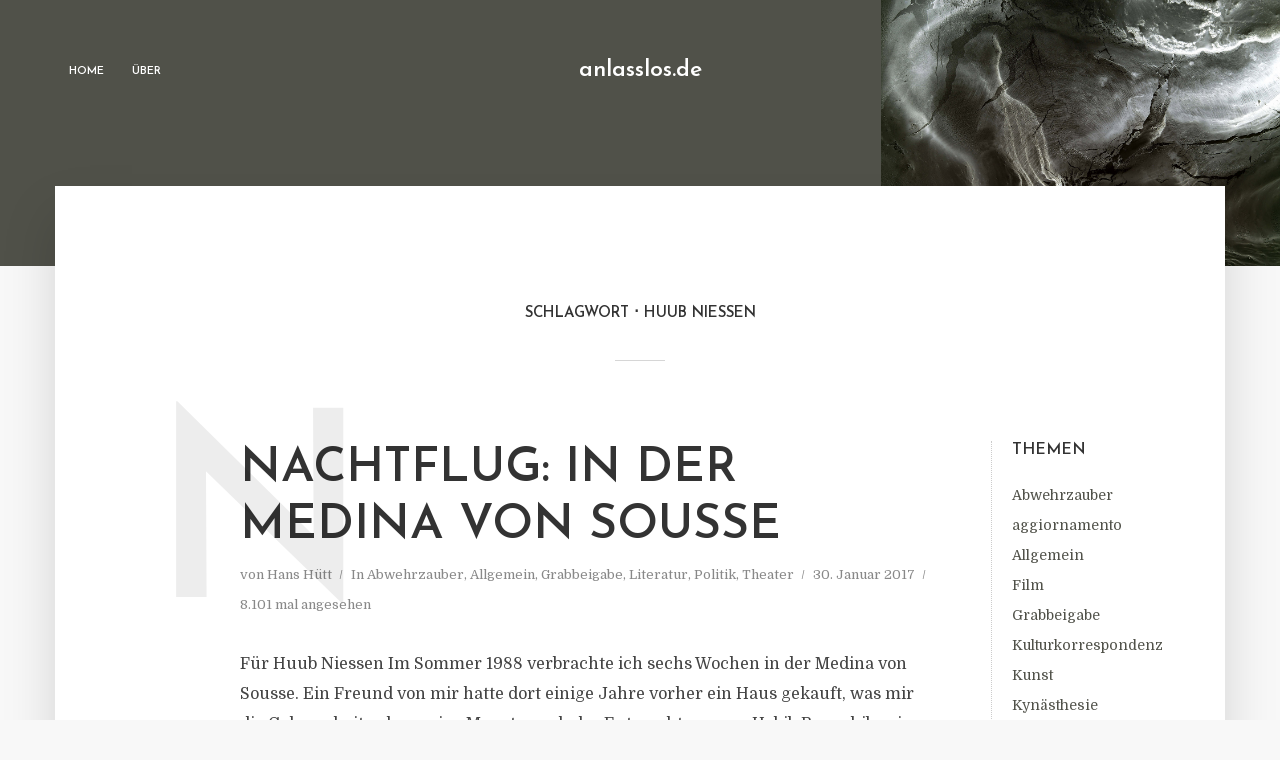

--- FILE ---
content_type: text/html; charset=UTF-8
request_url: https://www.anlasslos.de/tag/huub-niessen/
body_size: 10593
content:
<!DOCTYPE html>
<html lang="de" class="no-js no-svg">
	<head>
		<meta charset="UTF-8">
		<meta name="viewport" content="width=device-width, initial-scale=1">
		<link rel="profile" href="http://gmpg.org/xfn/11">
		<meta name='robots' content='index, follow, max-image-preview:large, max-snippet:-1, max-video-preview:-1' />
	<style>img:is([sizes="auto" i], [sizes^="auto," i]) { contain-intrinsic-size: 3000px 1500px }</style>
	
	<!-- This site is optimized with the Yoast SEO plugin v20.13 - https://yoast.com/wordpress/plugins/seo/ -->
	<title>Huub Niessen Archives - anlasslos.de</title>
	<link rel="canonical" href="https://www.anlasslos.de/tag/huub-niessen/" />
	<meta property="og:locale" content="de_DE" />
	<meta property="og:type" content="article" />
	<meta property="og:title" content="Huub Niessen Archives - anlasslos.de" />
	<meta property="og:url" content="https://www.anlasslos.de/tag/huub-niessen/" />
	<meta property="og:site_name" content="anlasslos.de" />
	<meta property="og:image" content="https://www.anlasslos.de/wp-content/uploads/2023/08/anlasslos.jpg" />
	<meta property="og:image:width" content="1400" />
	<meta property="og:image:height" content="933" />
	<meta property="og:image:type" content="image/jpeg" />
	<script type="application/ld+json" class="yoast-schema-graph">{"@context":"https://schema.org","@graph":[{"@type":"CollectionPage","@id":"https://www.anlasslos.de/tag/huub-niessen/","url":"https://www.anlasslos.de/tag/huub-niessen/","name":"Huub Niessen Archives - anlasslos.de","isPartOf":{"@id":"https://www.anlasslos.de/#website"},"breadcrumb":{"@id":"https://www.anlasslos.de/tag/huub-niessen/#breadcrumb"},"inLanguage":"de"},{"@type":"BreadcrumbList","@id":"https://www.anlasslos.de/tag/huub-niessen/#breadcrumb","itemListElement":[{"@type":"ListItem","position":1,"name":"Home","item":"https://www.anlasslos.de/"},{"@type":"ListItem","position":2,"name":"Huub Niessen"}]},{"@type":"WebSite","@id":"https://www.anlasslos.de/#website","url":"https://www.anlasslos.de/","name":"anlasslos.de","description":"","publisher":{"@id":"https://www.anlasslos.de/#organization"},"potentialAction":[{"@type":"SearchAction","target":{"@type":"EntryPoint","urlTemplate":"https://www.anlasslos.de/?s={search_term_string}"},"query-input":"required name=search_term_string"}],"inLanguage":"de"},{"@type":"Organization","@id":"https://www.anlasslos.de/#organization","name":"anlasslos.de","url":"https://www.anlasslos.de/","logo":{"@type":"ImageObject","inLanguage":"de","@id":"https://www.anlasslos.de/#/schema/logo/image/","url":"https://www.anlasslos.de/wp-content/uploads/2023/08/favicon.jpg","contentUrl":"https://www.anlasslos.de/wp-content/uploads/2023/08/favicon.jpg","width":300,"height":300,"caption":"anlasslos.de"},"image":{"@id":"https://www.anlasslos.de/#/schema/logo/image/"}}]}</script>
	<!-- / Yoast SEO plugin. -->


<link rel='dns-prefetch' href='//www.anlasslos.de' />
<link rel='dns-prefetch' href='//steadyhq.com' />
<link rel='dns-prefetch' href='//fonts.googleapis.com' />
<link rel='stylesheet' id='wp-block-library-css' href='https://www.anlasslos.de/wp-includes/css/dist/block-library/style.min.css?ver=81c3f8ad20e921a72094f95aeb0f1abe' type='text/css' media='all' />
<style id='classic-theme-styles-inline-css' type='text/css'>
/*! This file is auto-generated */
.wp-block-button__link{color:#fff;background-color:#32373c;border-radius:9999px;box-shadow:none;text-decoration:none;padding:calc(.667em + 2px) calc(1.333em + 2px);font-size:1.125em}.wp-block-file__button{background:#32373c;color:#fff;text-decoration:none}
</style>
<style id='global-styles-inline-css' type='text/css'>
:root{--wp--preset--aspect-ratio--square: 1;--wp--preset--aspect-ratio--4-3: 4/3;--wp--preset--aspect-ratio--3-4: 3/4;--wp--preset--aspect-ratio--3-2: 3/2;--wp--preset--aspect-ratio--2-3: 2/3;--wp--preset--aspect-ratio--16-9: 16/9;--wp--preset--aspect-ratio--9-16: 9/16;--wp--preset--color--black: #000000;--wp--preset--color--cyan-bluish-gray: #abb8c3;--wp--preset--color--white: #ffffff;--wp--preset--color--pale-pink: #f78da7;--wp--preset--color--vivid-red: #cf2e2e;--wp--preset--color--luminous-vivid-orange: #ff6900;--wp--preset--color--luminous-vivid-amber: #fcb900;--wp--preset--color--light-green-cyan: #7bdcb5;--wp--preset--color--vivid-green-cyan: #00d084;--wp--preset--color--pale-cyan-blue: #8ed1fc;--wp--preset--color--vivid-cyan-blue: #0693e3;--wp--preset--color--vivid-purple: #9b51e0;--wp--preset--color--typology-acc: #505149;--wp--preset--color--typology-txt: #444444;--wp--preset--color--typology-meta: #888888;--wp--preset--color--typology-bg: #ffffff;--wp--preset--gradient--vivid-cyan-blue-to-vivid-purple: linear-gradient(135deg,rgba(6,147,227,1) 0%,rgb(155,81,224) 100%);--wp--preset--gradient--light-green-cyan-to-vivid-green-cyan: linear-gradient(135deg,rgb(122,220,180) 0%,rgb(0,208,130) 100%);--wp--preset--gradient--luminous-vivid-amber-to-luminous-vivid-orange: linear-gradient(135deg,rgba(252,185,0,1) 0%,rgba(255,105,0,1) 100%);--wp--preset--gradient--luminous-vivid-orange-to-vivid-red: linear-gradient(135deg,rgba(255,105,0,1) 0%,rgb(207,46,46) 100%);--wp--preset--gradient--very-light-gray-to-cyan-bluish-gray: linear-gradient(135deg,rgb(238,238,238) 0%,rgb(169,184,195) 100%);--wp--preset--gradient--cool-to-warm-spectrum: linear-gradient(135deg,rgb(74,234,220) 0%,rgb(151,120,209) 20%,rgb(207,42,186) 40%,rgb(238,44,130) 60%,rgb(251,105,98) 80%,rgb(254,248,76) 100%);--wp--preset--gradient--blush-light-purple: linear-gradient(135deg,rgb(255,206,236) 0%,rgb(152,150,240) 100%);--wp--preset--gradient--blush-bordeaux: linear-gradient(135deg,rgb(254,205,165) 0%,rgb(254,45,45) 50%,rgb(107,0,62) 100%);--wp--preset--gradient--luminous-dusk: linear-gradient(135deg,rgb(255,203,112) 0%,rgb(199,81,192) 50%,rgb(65,88,208) 100%);--wp--preset--gradient--pale-ocean: linear-gradient(135deg,rgb(255,245,203) 0%,rgb(182,227,212) 50%,rgb(51,167,181) 100%);--wp--preset--gradient--electric-grass: linear-gradient(135deg,rgb(202,248,128) 0%,rgb(113,206,126) 100%);--wp--preset--gradient--midnight: linear-gradient(135deg,rgb(2,3,129) 0%,rgb(40,116,252) 100%);--wp--preset--font-size--small: 12.8px;--wp--preset--font-size--medium: 20px;--wp--preset--font-size--large: 22.4px;--wp--preset--font-size--x-large: 42px;--wp--preset--font-size--normal: 16px;--wp--preset--font-size--huge: 28.8px;--wp--preset--spacing--20: 0.44rem;--wp--preset--spacing--30: 0.67rem;--wp--preset--spacing--40: 1rem;--wp--preset--spacing--50: 1.5rem;--wp--preset--spacing--60: 2.25rem;--wp--preset--spacing--70: 3.38rem;--wp--preset--spacing--80: 5.06rem;--wp--preset--shadow--natural: 6px 6px 9px rgba(0, 0, 0, 0.2);--wp--preset--shadow--deep: 12px 12px 50px rgba(0, 0, 0, 0.4);--wp--preset--shadow--sharp: 6px 6px 0px rgba(0, 0, 0, 0.2);--wp--preset--shadow--outlined: 6px 6px 0px -3px rgba(255, 255, 255, 1), 6px 6px rgba(0, 0, 0, 1);--wp--preset--shadow--crisp: 6px 6px 0px rgba(0, 0, 0, 1);}:where(.is-layout-flex){gap: 0.5em;}:where(.is-layout-grid){gap: 0.5em;}body .is-layout-flex{display: flex;}.is-layout-flex{flex-wrap: wrap;align-items: center;}.is-layout-flex > :is(*, div){margin: 0;}body .is-layout-grid{display: grid;}.is-layout-grid > :is(*, div){margin: 0;}:where(.wp-block-columns.is-layout-flex){gap: 2em;}:where(.wp-block-columns.is-layout-grid){gap: 2em;}:where(.wp-block-post-template.is-layout-flex){gap: 1.25em;}:where(.wp-block-post-template.is-layout-grid){gap: 1.25em;}.has-black-color{color: var(--wp--preset--color--black) !important;}.has-cyan-bluish-gray-color{color: var(--wp--preset--color--cyan-bluish-gray) !important;}.has-white-color{color: var(--wp--preset--color--white) !important;}.has-pale-pink-color{color: var(--wp--preset--color--pale-pink) !important;}.has-vivid-red-color{color: var(--wp--preset--color--vivid-red) !important;}.has-luminous-vivid-orange-color{color: var(--wp--preset--color--luminous-vivid-orange) !important;}.has-luminous-vivid-amber-color{color: var(--wp--preset--color--luminous-vivid-amber) !important;}.has-light-green-cyan-color{color: var(--wp--preset--color--light-green-cyan) !important;}.has-vivid-green-cyan-color{color: var(--wp--preset--color--vivid-green-cyan) !important;}.has-pale-cyan-blue-color{color: var(--wp--preset--color--pale-cyan-blue) !important;}.has-vivid-cyan-blue-color{color: var(--wp--preset--color--vivid-cyan-blue) !important;}.has-vivid-purple-color{color: var(--wp--preset--color--vivid-purple) !important;}.has-black-background-color{background-color: var(--wp--preset--color--black) !important;}.has-cyan-bluish-gray-background-color{background-color: var(--wp--preset--color--cyan-bluish-gray) !important;}.has-white-background-color{background-color: var(--wp--preset--color--white) !important;}.has-pale-pink-background-color{background-color: var(--wp--preset--color--pale-pink) !important;}.has-vivid-red-background-color{background-color: var(--wp--preset--color--vivid-red) !important;}.has-luminous-vivid-orange-background-color{background-color: var(--wp--preset--color--luminous-vivid-orange) !important;}.has-luminous-vivid-amber-background-color{background-color: var(--wp--preset--color--luminous-vivid-amber) !important;}.has-light-green-cyan-background-color{background-color: var(--wp--preset--color--light-green-cyan) !important;}.has-vivid-green-cyan-background-color{background-color: var(--wp--preset--color--vivid-green-cyan) !important;}.has-pale-cyan-blue-background-color{background-color: var(--wp--preset--color--pale-cyan-blue) !important;}.has-vivid-cyan-blue-background-color{background-color: var(--wp--preset--color--vivid-cyan-blue) !important;}.has-vivid-purple-background-color{background-color: var(--wp--preset--color--vivid-purple) !important;}.has-black-border-color{border-color: var(--wp--preset--color--black) !important;}.has-cyan-bluish-gray-border-color{border-color: var(--wp--preset--color--cyan-bluish-gray) !important;}.has-white-border-color{border-color: var(--wp--preset--color--white) !important;}.has-pale-pink-border-color{border-color: var(--wp--preset--color--pale-pink) !important;}.has-vivid-red-border-color{border-color: var(--wp--preset--color--vivid-red) !important;}.has-luminous-vivid-orange-border-color{border-color: var(--wp--preset--color--luminous-vivid-orange) !important;}.has-luminous-vivid-amber-border-color{border-color: var(--wp--preset--color--luminous-vivid-amber) !important;}.has-light-green-cyan-border-color{border-color: var(--wp--preset--color--light-green-cyan) !important;}.has-vivid-green-cyan-border-color{border-color: var(--wp--preset--color--vivid-green-cyan) !important;}.has-pale-cyan-blue-border-color{border-color: var(--wp--preset--color--pale-cyan-blue) !important;}.has-vivid-cyan-blue-border-color{border-color: var(--wp--preset--color--vivid-cyan-blue) !important;}.has-vivid-purple-border-color{border-color: var(--wp--preset--color--vivid-purple) !important;}.has-vivid-cyan-blue-to-vivid-purple-gradient-background{background: var(--wp--preset--gradient--vivid-cyan-blue-to-vivid-purple) !important;}.has-light-green-cyan-to-vivid-green-cyan-gradient-background{background: var(--wp--preset--gradient--light-green-cyan-to-vivid-green-cyan) !important;}.has-luminous-vivid-amber-to-luminous-vivid-orange-gradient-background{background: var(--wp--preset--gradient--luminous-vivid-amber-to-luminous-vivid-orange) !important;}.has-luminous-vivid-orange-to-vivid-red-gradient-background{background: var(--wp--preset--gradient--luminous-vivid-orange-to-vivid-red) !important;}.has-very-light-gray-to-cyan-bluish-gray-gradient-background{background: var(--wp--preset--gradient--very-light-gray-to-cyan-bluish-gray) !important;}.has-cool-to-warm-spectrum-gradient-background{background: var(--wp--preset--gradient--cool-to-warm-spectrum) !important;}.has-blush-light-purple-gradient-background{background: var(--wp--preset--gradient--blush-light-purple) !important;}.has-blush-bordeaux-gradient-background{background: var(--wp--preset--gradient--blush-bordeaux) !important;}.has-luminous-dusk-gradient-background{background: var(--wp--preset--gradient--luminous-dusk) !important;}.has-pale-ocean-gradient-background{background: var(--wp--preset--gradient--pale-ocean) !important;}.has-electric-grass-gradient-background{background: var(--wp--preset--gradient--electric-grass) !important;}.has-midnight-gradient-background{background: var(--wp--preset--gradient--midnight) !important;}.has-small-font-size{font-size: var(--wp--preset--font-size--small) !important;}.has-medium-font-size{font-size: var(--wp--preset--font-size--medium) !important;}.has-large-font-size{font-size: var(--wp--preset--font-size--large) !important;}.has-x-large-font-size{font-size: var(--wp--preset--font-size--x-large) !important;}
:where(.wp-block-post-template.is-layout-flex){gap: 1.25em;}:where(.wp-block-post-template.is-layout-grid){gap: 1.25em;}
:where(.wp-block-columns.is-layout-flex){gap: 2em;}:where(.wp-block-columns.is-layout-grid){gap: 2em;}
:root :where(.wp-block-pullquote){font-size: 1.5em;line-height: 1.6;}
</style>
<link rel='stylesheet' id='redux-extendify-styles-css' href='https://www.anlasslos.de/wp-content/plugins/redux-framework/redux-core/assets/css/extendify-utilities.css?ver=4.4.5' type='text/css' media='all' />
<link rel='stylesheet' id='mks_shortcodes_simple_line_icons-css' href='https://www.anlasslos.de/wp-content/plugins/meks-flexible-shortcodes/css/simple-line/simple-line-icons.css?ver=1.3.5' type='text/css' media='screen' />
<link rel='stylesheet' id='mks_shortcodes_css-css' href='https://www.anlasslos.de/wp-content/plugins/meks-flexible-shortcodes/css/style.css?ver=1.3.5' type='text/css' media='screen' />
<link rel='stylesheet' id='typology-fonts-css' href='https://fonts.googleapis.com/css?family=Domine%3A400%7CJosefin+Sans%3A400%2C600&#038;subset=latin&#038;ver=1.7.5' type='text/css' media='all' />
<link rel='stylesheet' id='typology-main-css' href='https://www.anlasslos.de/wp-content/themes/anlasslos/assets/css/min.css?ver=1.7.5' type='text/css' media='all' />
<style id='typology-main-inline-css' type='text/css'>
body,blockquote:before, q:before{font-family: 'Domine';font-weight: 400;}body,.typology-action-button .sub-menu{color:#444444;}body{background:#f8f8f8;font-size: 1.6rem;}.typology-fake-bg{background:#f8f8f8;}.typology-sidebar,.typology-section{background:#ffffff;}h1, h2, h3, h4, h5, h6,.h1, .h2, .h3, .h4, .h5, .h6,.submit,.mks_read_more a,input[type="submit"],input[type="button"],a.mks_button,.cover-letter,.post-letter,.woocommerce nav.woocommerce-pagination ul li span,.woocommerce nav.woocommerce-pagination ul li a,.woocommerce div.product .woocommerce-tabs ul.tabs li,.typology-pagination a,.typology-pagination span,.comment-author .fn,.post-date-month,.typology-button-social,.meks-instagram-follow-link a,.mks_autor_link_wrap a,.entry-pre-title,.typology-button,button,.wp-block-cover .wp-block-cover-image-text, .wp-block-cover .wp-block-cover-text, .wp-block-cover h2, .wp-block-cover-image .wp-block-cover-image-text, .wp-block-cover-image .wp-block-cover-text, .wp-block-cover-image h2,.wp-block-button__link,body div.wpforms-container-full .wpforms-form input[type=submit], body div.wpforms-container-full .wpforms-form button[type=submit], body div.wpforms-container-full .wpforms-form .wpforms-page-button {font-family: 'Josefin Sans';font-weight: 600;}.typology-header .typology-nav{font-family: 'Josefin Sans';font-weight: 600;}.typology-cover .entry-title,.typology-cover h1 { font-size: 6.4rem;}h1, .h1 {font-size: 4.8rem;}h2, .h2 {font-size: 3.5rem;}h3, .h3 {font-size: 2.8rem;}h4, .h4 {font-size: 2.3rem;}h5, .h5,.typology-layout-c.post-image-on .entry-title,blockquote, q {font-size: 1.8rem;}h6, .h6 {font-size: 1.5rem;}.widget{font-size: 1.4rem;}.typology-header .typology-nav a{font-size: 1.1rem;}.typology-layout-b .post-date-hidden,.meta-item{font-size: 1.3rem;}.post-letter {font-size: 26.0rem;}.typology-layout-c .post-letter{height: 26.0rem;}.cover-letter {font-size: 60.0rem;}h1, h2, h3, h4, h5, h6,.h1, .h2, .h3, .h4, .h5, .h6,h1 a,h2 a,h3 a,h4 a,h5 a,h6 a,.post-date-month{color:#333333;}.typology-single-sticky a{color:#444444;}.entry-title a:hover,.typology-single-sticky a:hover{color:#505149;}.bypostauthor .comment-author:before,#cancel-comment-reply-link:after{background:#505149;}a,.widget .textwidget a,.typology-layout-b .post-date-hidden{color: #505149;}.single .typology-section:first-child .section-content, .section-content-page, .section-content.section-content-a{max-width: 800px;}.typology-header{height:140px;}.typology-header-sticky-on .typology-header{background:#505149;}.cover-letter{padding-top: 140px;}.site-title a,.typology-site-description{color: #ffffff;}.typology-header .typology-nav,.typology-header .typology-nav > li > a{color: #ffffff;}.typology-header .typology-nav .sub-menu a{ color:#444444;}.typology-header .typology-nav .sub-menu a:hover{color: #505149;}.typology-action-button .sub-menu ul a:before{background: #505149;}.sub-menu .current-menu-item a{color:#505149;}.dot,.typology-header .typology-nav .sub-menu{background:#ffffff;}.typology-header .typology-main-navigation .sub-menu .current-menu-ancestor > a,.typology-header .typology-main-navigation .sub-menu .current-menu-item > a{color: #505149;}.typology-header-wide .slot-l{left: 50px;}.typology-header-wide .slot-r{right: 35px;}.meta-item,.meta-item span,.meta-item a,.comment-metadata a{color: #888888;}.comment-meta .url,.meta-item a:hover{color:#333333;}.typology-post:after,.section-title:after,.typology-pagination:before{background:rgba(51,51,51,0.2);}.typology-layout-b .post-date-day,.typology-outline-nav li a:hover,.style-timeline .post-date-day{color:#505149;}.typology-layout-b .post-date:after,blockquote:before,q:before{background:#505149;}.typology-sticky-c,.typology-sticky-to-top span,.sticky-author-date{color: #888888;}.typology-outline-nav li a{color: #444444;}.typology-post.typology-layout-b:before, .section-content-b .typology-ad-between-posts:before{background:rgba(68,68,68,0.1);}.submit,.mks_read_more a,input[type="submit"],input[type="button"],a.mks_button,.typology-button,.submit,.typology-button-social,.page-template-template-authors .typology-author .typology-button-social,.widget .mks_autor_link_wrap a,.widget .meks-instagram-follow-link a,.widget .mks_read_more a,button,body div.wpforms-container-full .wpforms-form input[type=submit], body div.wpforms-container-full .wpforms-form button[type=submit], body div.wpforms-container-full .wpforms-form .wpforms-page-button {color:#ffffff;background: #505149;border:1px solid #505149;}body div.wpforms-container-full .wpforms-form input[type=submit]:hover, body div.wpforms-container-full .wpforms-form input[type=submit]:focus, body div.wpforms-container-full .wpforms-form input[type=submit]:active, body div.wpforms-container-full .wpforms-form button[type=submit]:hover, body div.wpforms-container-full .wpforms-form button[type=submit]:focus, body div.wpforms-container-full .wpforms-form button[type=submit]:active, body div.wpforms-container-full .wpforms-form .wpforms-page-button:hover, body div.wpforms-container-full .wpforms-form .wpforms-page-button:active, body div.wpforms-container-full .wpforms-form .wpforms-page-button:focus {color:#ffffff;background: #505149;border:1px solid #505149;}.page-template-template-authors .typology-author .typology-icon-social:hover {border:1px solid #505149;}.button-invert{color:#505149;background:transparent;}.widget .mks_autor_link_wrap a:hover,.widget .meks-instagram-follow-link a:hover,.widget .mks_read_more a:hover{color:#ffffff;}.typology-cover{min-height: 270px;}.typology-cover-empty{height:266px;min-height:266px;}.typology-fake-bg .typology-section:first-child {top: -126px;}.typology-flat .typology-cover-empty{height:140px;}.typology-flat .typology-cover{min-height:140px;}.typology-cover-empty,.typology-cover,.typology-header-sticky{background: #505149;;}.typology-cover-overlay:after{background: rgba(80,81,73,0.5);}.typology-sidebar-header{background:#505149;}.typology-cover,.typology-cover .entry-title,.typology-cover .entry-title a,.typology-cover .meta-item,.typology-cover .meta-item span,.typology-cover .meta-item a,.typology-cover h1,.typology-cover h2,.typology-cover h3{color: #ffffff;}.typology-cover .typology-button{color: #505149;background:#ffffff;border:1px solid #ffffff;}.typology-cover .button-invert{color: #ffffff;background: transparent;}.typology-cover-slider .owl-dots .owl-dot span{background:#ffffff;}.typology-outline-nav li:before,.widget ul li:before{background:#505149;}.widget a{color:#444444;}.widget a:hover,.widget_calendar table tbody td a,.entry-tags a:hover,.wp-block-tag-cloud a:hover{color:#505149;}.widget_calendar table tbody td a:hover,.widget table td,.entry-tags a,.wp-block-tag-cloud a{color:#444444;}.widget table,.widget table td,.widget_calendar table thead th,table,td, th{border-color: rgba(68,68,68,0.3);}.widget ul li,.widget .recentcomments{color:#444444;}.widget .post-date{color:#888888;}#today{background:rgba(68,68,68,0.1);}.typology-pagination .current, .typology-pagination .infinite-scroll a, .typology-pagination .load-more a, .typology-pagination .nav-links .next, .typology-pagination .nav-links .prev, .typology-pagination .next a, .typology-pagination .prev a{color: #ffffff;background:#333333;}.typology-pagination a, .typology-pagination span{color: #333333;border:1px solid #333333;}.typology-footer{background:#f8f8f8;color:#aaaaaa;}.typology-footer h1,.typology-footer h2,.typology-footer h3,.typology-footer h4,.typology-footer h5,.typology-footer h6,.typology-footer .post-date-month{color:#aaaaaa;}.typology-count{background: #505149;}.typology-footer a, .typology-footer .widget .textwidget a{color: #888888;}input[type="text"], input[type="email"],input[type=search], input[type="url"], input[type="tel"], input[type="number"], input[type="date"], input[type="password"], textarea, select{border-color:rgba(68,68,68,0.2);}blockquote:after, blockquote:before, q:after, q:before{-webkit-box-shadow: 0 0 0 10px #ffffff;box-shadow: 0 0 0 10px #ffffff;}pre,.entry-content #mc_embed_signup{background: rgba(68,68,68,0.1);}.wp-block-button__link{background: #505149;color: #ffffff; }.wp-block-image figcaption,.wp-block-audio figcaption{color: #444444;}.wp-block-pullquote:not(.is-style-solid-color) blockquote{border-top:2px solid #444444;border-bottom:2px solid #444444;}.wp-block-pullquote.is-style-solid-color{background: #505149;color: #ffffff; }.wp-block-separator{border-color: rgba(68,68,68,0.3);}body.wp-editor{background:#ffffff;}.has-small-font-size{ font-size: 1.3rem;}.has-large-font-size{ font-size: 1.9rem;}.has-huge-font-size{ font-size: 2.2rem;}@media(min-width: 801px){.has-small-font-size{ font-size: 1.3rem;}.has-normal-font-size{ font-size: 1.6rem;}.has-large-font-size{ font-size: 2.2rem;}.has-huge-font-size{ font-size: 2.9rem;}}.has-typology-acc-background-color{ background-color: #505149;}.has-typology-acc-color{ color: #505149;}.has-typology-txt-background-color{ background-color: #444444;}.has-typology-txt-color{ color: #444444;}.has-typology-meta-background-color{ background-color: #888888;}.has-typology-meta-color{ color: #888888;}.has-typology-bg-background-color{ background-color: #ffffff;}.has-typology-bg-color{ color: #ffffff;}.site-title{text-transform: none;}.typology-site-description{text-transform: none;}.typology-nav{text-transform: uppercase;}h1, h2, h3, h4, h5, h6, .wp-block-cover-text, .wp-block-cover-image-text{text-transform: uppercase;}.section-title{text-transform: uppercase;}.widget-title{text-transform: uppercase;}.meta-item{text-transform: none;}.typology-button{text-transform: uppercase;}.submit,.mks_read_more a,input[type="submit"],input[type="button"],a.mks_button,.typology-button,.widget .mks_autor_link_wrap a,.widget .meks-instagram-follow-link a,.widget .mks_read_more a,button,.typology-button-social,.wp-block-button__link,body div.wpforms-container-full .wpforms-form input[type=submit], body div.wpforms-container-full .wpforms-form button[type=submit], body div.wpforms-container-full .wpforms-form .wpforms-page-button {text-transform: uppercase;}
</style>
<link rel='stylesheet' id='meks_instagram-widget-styles-css' href='https://www.anlasslos.de/wp-content/plugins/meks-easy-instagram-widget/css/widget.css?ver=81c3f8ad20e921a72094f95aeb0f1abe' type='text/css' media='all' />
<link rel='stylesheet' id='meks-flickr-widget-css' href='https://www.anlasslos.de/wp-content/plugins/meks-simple-flickr-widget/css/style.css?ver=1.2' type='text/css' media='all' />
<link rel='stylesheet' id='meks-author-widget-css' href='https://www.anlasslos.de/wp-content/plugins/meks-smart-author-widget/css/style.css?ver=1.1.3' type='text/css' media='all' />
<link rel='stylesheet' id='meks-social-widget-css' href='https://www.anlasslos.de/wp-content/plugins/meks-smart-social-widget/css/style.css?ver=1.6.1' type='text/css' media='all' />
<link rel='stylesheet' id='meks-themeforest-widget-css' href='https://www.anlasslos.de/wp-content/plugins/meks-themeforest-smart-widget/css/style.css?ver=1.4' type='text/css' media='all' />
<link rel='stylesheet' id='meks_ess-main-css' href='https://www.anlasslos.de/wp-content/plugins/meks-easy-social-share/assets/css/main.css?ver=1.2.9' type='text/css' media='all' />
<script type="text/javascript" src="https://www.anlasslos.de/wp-includes/js/jquery/jquery.min.js?ver=3.7.1" id="jquery-core-js"></script>
<script type="text/javascript" src="https://www.anlasslos.de/wp-includes/js/jquery/jquery-migrate.min.js?ver=3.4.1" id="jquery-migrate-js"></script>
<script type="text/javascript" src="https://steadyhq.com/widget_loader/2c5a5cbc-ede7-45ae-9343-02c8d6279216?ver=1.3.2" id="steady-wp-js"></script>
<meta name="generator" content="Redux 4.4.5" /><link rel="apple-touch-icon" sizes="180x180" href="/wp-content/uploads/fbrfg/apple-touch-icon.png">
<link rel="icon" type="image/png" sizes="32x32" href="/wp-content/uploads/fbrfg/favicon-32x32.png">
<link rel="icon" type="image/png" sizes="16x16" href="/wp-content/uploads/fbrfg/favicon-16x16.png">
<link rel="manifest" href="/wp-content/uploads/fbrfg/site.webmanifest">
<link rel="shortcut icon" href="/wp-content/uploads/fbrfg/favicon.ico">
<meta name="msapplication-TileColor" content="#da532c">
<meta name="msapplication-config" content="/wp-content/uploads/fbrfg/browserconfig.xml">
<meta name="theme-color" content="#ffffff">		<style type="text/css" id="wp-custom-css">
			#menu-footer-navi {text-align:center !important; 
	list-style-type: none !important;
margin:0px !important;padding:0px !important;}

#menu-footer-navi .typology-outline-nav  li::before,
#menu-footer-navi .typology-outline-nav ul#menu-footer-navi li::before, .widget ul#menu-footer-navi  li::before {background:none !important;}

#menu-footer-navi li {text-align:center !important;display:inline-block !important;margin:0px !important;padding:5px 10px !important;}

.typology-footer .container > .typology-footer-sidebar {
  margin-bottom: 0px !important;
}

.typology-footer .widget {margin-bottom:10px !important;}

.typology-footer .textwidget {text-align:center !important;}




.typology-cover-empty, .typology-cover{
    background-image: url(https://www.anlasslos.de/wp-content/uploads/2023/08/anlasslos.jpg);
    background-size: contain;
    background-position: right;
    background-repeat: no-repeat;
}

.typology-fake-bg .typology-section:first-child {
    top: -80px;
}
 .section-head:first-child {
    margin-top: -8rem;
}

.mysidebar {
	overflow:hidden;
    width: 20%;
    float: right;
margin: 0px 0px 0 50px;
	padding: 0px 20px 0 20px;
	border-left:1px dotted #ccc;
}

@media (max-width: 960px) {
        .mysidebar {
          display: none;
        }
      }

.mysidebar h3 {font-size:16px !important; }

.mysidebar .widget-content {margin-bottom:50px !important;}


.mysidebar ul {list-style:none;padding:0px;margin:0px;}
.mysidebar ul li a {font-size:14px;line-height:normal;text-decoration:none;}
.mysidebar ul li {padding:0px !important;margin:0px !important;}

.typology-sticky-l, .typology-sticky-r, .widget {
	max-width: 380px !important;}		</style>
			</head>

	<body class="archive tag tag-huub-niessen tag-297 wp-embed-responsive typology-v_1_7_5">

		
			<header id="typology-header" class="typology-header">
				<div class="container">
					<div class="slot-l">
				<ul id="menu-main" class="typology-nav typology-main-navigation"><li id="menu-item-171" class="menu-item menu-item-type-custom menu-item-object-custom menu-item-home menu-item-171"><a href="https://www.anlasslos.de/">Home</a></li>
<li id="menu-item-177" class="menu-item menu-item-type-post_type menu-item-object-page menu-item-177"><a href="https://www.anlasslos.de/ueber-diesen-blog/">Über</a></li>
</ul>	</div>

<div class="slot-c">
	<div class="typology-site-branding">
	
	<span class="site-title h4"><a href="https://www.anlasslos.de/" rel="home">anlasslos.de</a></span>	
</div>
</div>

<div class="slot-r">
    <ul class="typology-nav typology-actions-list">
    <li class="typology-action-button typology-action-sidebar typology-mobile-visible">
		<span>
			<i class="fa fa-bars"></i>
		</span>
</li>
</ul></div>				</div>
			</header>

		<div id="typology-cover" class="typology-cover typology-cover-empty">
		        <a href="javascript:void(0)" class="typology-scroll-down-arrow"><i class="fa fa-angle-down"></i></a>
	</div>

<div class="typology-fake-bg">
	<div class="typology-section">
		    
								<div class="section-head"><h1 class="section-title h6"><span class="typology-archive-title">Schlagwort</span>Huub Niessen</h1></div>		
		<div class="mysidebar">
<div class="widget-content"><h3 class="widget-title">Themen</h3>
			<ul>
					<li class="cat-item cat-item-132"><a href="https://www.anlasslos.de/category/abwehrzauber/">Abwehrzauber</a>
</li>
	<li class="cat-item cat-item-70"><a href="https://www.anlasslos.de/category/aggiornamento/">aggiornamento</a>
</li>
	<li class="cat-item cat-item-1"><a href="https://www.anlasslos.de/category/allgemein/">Allgemein</a>
</li>
	<li class="cat-item cat-item-331"><a href="https://www.anlasslos.de/category/film/">Film</a>
</li>
	<li class="cat-item cat-item-65"><a href="https://www.anlasslos.de/category/grabbeigabe/">Grabbeigabe</a>
</li>
	<li class="cat-item cat-item-583"><a href="https://www.anlasslos.de/category/kulturkorrespondenz/">Kulturkorrespondenz</a>
</li>
	<li class="cat-item cat-item-22"><a href="https://www.anlasslos.de/category/kunst/">Kunst</a>
</li>
	<li class="cat-item cat-item-182"><a href="https://www.anlasslos.de/category/kynaesthesie/">Kynästhesie</a>
</li>
	<li class="cat-item cat-item-27"><a href="https://www.anlasslos.de/category/literatur/">Literatur</a>
</li>
	<li class="cat-item cat-item-126"><a href="https://www.anlasslos.de/category/medien/">Medien</a>
</li>
	<li class="cat-item cat-item-25"><a href="https://www.anlasslos.de/category/musik/">Musik</a>
</li>
	<li class="cat-item cat-item-71"><a href="https://www.anlasslos.de/category/politik/">Politik</a>
</li>
	<li class="cat-item cat-item-384"><a href="https://www.anlasslos.de/category/rhetorik/">Rhetorik</a>
</li>
	<li class="cat-item cat-item-64"><a href="https://www.anlasslos.de/category/spaehkritik/">Spähkritik</a>
</li>
	<li class="cat-item cat-item-422"><a href="https://www.anlasslos.de/category/steady-beitraege/">Steady Beiträge</a>
</li>
	<li class="cat-item cat-item-47"><a href="https://www.anlasslos.de/category/theater/">Theater</a>
</li>
	<li class="cat-item cat-item-423"><a href="https://www.anlasslos.de/category/wort-der-woche/">Wort der Woche</a>
</li>
	<li class="cat-item cat-item-353"><a href="https://www.anlasslos.de/category/woerterbuecher/">Wörterbücher</a>
</li>
			</ul>

			</div><div class="widget-content"><h3 class="widget-title">Archiv</h3>		<label class="screen-reader-text" for="archives-dropdown-4">Archiv</label>
		<select id="archives-dropdown-4" name="archive-dropdown">
			
			<option value="">Monat auswählen</option>
				<option value='https://www.anlasslos.de/2025/12/'> Dezember 2025 &nbsp;(3)</option>
	<option value='https://www.anlasslos.de/2025/11/'> November 2025 &nbsp;(1)</option>
	<option value='https://www.anlasslos.de/2025/08/'> August 2025 &nbsp;(2)</option>
	<option value='https://www.anlasslos.de/2025/07/'> Juli 2025 &nbsp;(1)</option>
	<option value='https://www.anlasslos.de/2025/04/'> April 2025 &nbsp;(1)</option>
	<option value='https://www.anlasslos.de/2025/03/'> März 2025 &nbsp;(1)</option>
	<option value='https://www.anlasslos.de/2025/02/'> Februar 2025 &nbsp;(2)</option>
	<option value='https://www.anlasslos.de/2025/01/'> Januar 2025 &nbsp;(2)</option>
	<option value='https://www.anlasslos.de/2024/12/'> Dezember 2024 &nbsp;(2)</option>
	<option value='https://www.anlasslos.de/2024/07/'> Juli 2024 &nbsp;(1)</option>
	<option value='https://www.anlasslos.de/2024/02/'> Februar 2024 &nbsp;(1)</option>
	<option value='https://www.anlasslos.de/2024/01/'> Januar 2024 &nbsp;(1)</option>
	<option value='https://www.anlasslos.de/2023/08/'> August 2023 &nbsp;(3)</option>
	<option value='https://www.anlasslos.de/2023/07/'> Juli 2023 &nbsp;(1)</option>
	<option value='https://www.anlasslos.de/2022/11/'> November 2022 &nbsp;(1)</option>
	<option value='https://www.anlasslos.de/2022/09/'> September 2022 &nbsp;(1)</option>
	<option value='https://www.anlasslos.de/2022/08/'> August 2022 &nbsp;(1)</option>
	<option value='https://www.anlasslos.de/2022/01/'> Januar 2022 &nbsp;(2)</option>
	<option value='https://www.anlasslos.de/2021/12/'> Dezember 2021 &nbsp;(1)</option>
	<option value='https://www.anlasslos.de/2021/07/'> Juli 2021 &nbsp;(1)</option>
	<option value='https://www.anlasslos.de/2021/06/'> Juni 2021 &nbsp;(4)</option>
	<option value='https://www.anlasslos.de/2021/05/'> Mai 2021 &nbsp;(2)</option>
	<option value='https://www.anlasslos.de/2021/04/'> April 2021 &nbsp;(2)</option>
	<option value='https://www.anlasslos.de/2021/03/'> März 2021 &nbsp;(5)</option>
	<option value='https://www.anlasslos.de/2021/02/'> Februar 2021 &nbsp;(1)</option>
	<option value='https://www.anlasslos.de/2020/12/'> Dezember 2020 &nbsp;(3)</option>
	<option value='https://www.anlasslos.de/2020/10/'> Oktober 2020 &nbsp;(3)</option>
	<option value='https://www.anlasslos.de/2020/04/'> April 2020 &nbsp;(1)</option>
	<option value='https://www.anlasslos.de/2020/02/'> Februar 2020 &nbsp;(1)</option>
	<option value='https://www.anlasslos.de/2019/11/'> November 2019 &nbsp;(2)</option>
	<option value='https://www.anlasslos.de/2019/06/'> Juni 2019 &nbsp;(1)</option>
	<option value='https://www.anlasslos.de/2019/02/'> Februar 2019 &nbsp;(2)</option>
	<option value='https://www.anlasslos.de/2018/10/'> Oktober 2018 &nbsp;(1)</option>
	<option value='https://www.anlasslos.de/2018/09/'> September 2018 &nbsp;(1)</option>
	<option value='https://www.anlasslos.de/2017/02/'> Februar 2017 &nbsp;(1)</option>
	<option value='https://www.anlasslos.de/2017/01/'> Januar 2017 &nbsp;(1)</option>
	<option value='https://www.anlasslos.de/2016/11/'> November 2016 &nbsp;(2)</option>
	<option value='https://www.anlasslos.de/2016/10/'> Oktober 2016 &nbsp;(1)</option>
	<option value='https://www.anlasslos.de/2016/06/'> Juni 2016 &nbsp;(1)</option>
	<option value='https://www.anlasslos.de/2015/11/'> November 2015 &nbsp;(1)</option>
	<option value='https://www.anlasslos.de/2015/10/'> Oktober 2015 &nbsp;(1)</option>
	<option value='https://www.anlasslos.de/2015/08/'> August 2015 &nbsp;(5)</option>
	<option value='https://www.anlasslos.de/2015/07/'> Juli 2015 &nbsp;(4)</option>
	<option value='https://www.anlasslos.de/2015/06/'> Juni 2015 &nbsp;(2)</option>
	<option value='https://www.anlasslos.de/2015/05/'> Mai 2015 &nbsp;(2)</option>
	<option value='https://www.anlasslos.de/2015/04/'> April 2015 &nbsp;(1)</option>
	<option value='https://www.anlasslos.de/2015/03/'> März 2015 &nbsp;(1)</option>
	<option value='https://www.anlasslos.de/2015/02/'> Februar 2015 &nbsp;(1)</option>
	<option value='https://www.anlasslos.de/2015/01/'> Januar 2015 &nbsp;(1)</option>
	<option value='https://www.anlasslos.de/2014/12/'> Dezember 2014 &nbsp;(1)</option>
	<option value='https://www.anlasslos.de/2014/10/'> Oktober 2014 &nbsp;(3)</option>
	<option value='https://www.anlasslos.de/2014/08/'> August 2014 &nbsp;(2)</option>
	<option value='https://www.anlasslos.de/2014/07/'> Juli 2014 &nbsp;(1)</option>
	<option value='https://www.anlasslos.de/2014/06/'> Juni 2014 &nbsp;(5)</option>
	<option value='https://www.anlasslos.de/2014/05/'> Mai 2014 &nbsp;(3)</option>
	<option value='https://www.anlasslos.de/2014/04/'> April 2014 &nbsp;(4)</option>
	<option value='https://www.anlasslos.de/2014/03/'> März 2014 &nbsp;(10)</option>
	<option value='https://www.anlasslos.de/2012/05/'> Mai 2012 &nbsp;(1)</option>
	<option value='https://www.anlasslos.de/2009/03/'> März 2009 &nbsp;(5)</option>
	<option value='https://www.anlasslos.de/2009/02/'> Februar 2009 &nbsp;(5)</option>
	<option value='https://www.anlasslos.de/2009/01/'> Januar 2009 &nbsp;(3)</option>

		</select>

			<script type="text/javascript">
/* <![CDATA[ */

(function() {
	var dropdown = document.getElementById( "archives-dropdown-4" );
	function onSelectChange() {
		if ( dropdown.options[ dropdown.selectedIndex ].value !== '' ) {
			document.location.href = this.options[ this.selectedIndex ].value;
		}
	}
	dropdown.onchange = onSelectChange;
})();

/* ]]> */
</script>
</div></div>


		


			<div class="section-content section-content-a">

				<div class="typology-posts">

					
						
                        <article class="typology-post typology-layout-a  post-882 post type-post status-publish format-standard hentry category-abwehrzauber category-allgemein category-grabbeigabe category-literatur category-politik category-theater tag-august-macke tag-georges-duhamel tag-gerd-wameling tag-gustave-flaubert tag-habib-bourghiba tag-heiner-mueller tag-huub-niessen tag-klaus-heinrich tag-paul-klee tag-zine-abedine-ben-ali">

    <header class="entry-header">
        <h2 class="entry-title h1"><a href="https://www.anlasslos.de/nachtflug-in-der-medina-von-sousse/">Nachtflug: In der Medina von Sousse</a></h2>         
            <div class="entry-meta"><div class="meta-item meta-author">von <span class="vcard author"><span class="fn"><a href="https://www.anlasslos.de/author/admin/">Hans Hütt</a></span></span></div><div class="meta-item meta-category">In <a href="https://www.anlasslos.de/category/abwehrzauber/" rel="category tag">Abwehrzauber</a>, <a href="https://www.anlasslos.de/category/allgemein/" rel="category tag">Allgemein</a>, <a href="https://www.anlasslos.de/category/grabbeigabe/" rel="category tag">Grabbeigabe</a>, <a href="https://www.anlasslos.de/category/literatur/" rel="category tag">Literatur</a>, <a href="https://www.anlasslos.de/category/politik/" rel="category tag">Politik</a>, <a href="https://www.anlasslos.de/category/theater/" rel="category tag">Theater</a></div><div class="meta-item meta-date"><span class="updated">30. Januar 2017</span></div><div class="meta-item meta-views">8.101 mal angesehen</div></div>
                            <div class="post-letter">N</div>
            </header>

    <div class="entry-content">
        
                    <p>Für Huub Niessen Im Sommer 1988 verbrachte ich sechs Wochen in der Medina von Sousse. Ein Freund von mir hatte dort einige Jahre vorher ein Haus gekauft, was mir die Gelegenheit gab, wenige Monate nach der Entmachtung von Habib Bourghiba einen kurzen Vorläufer des arabischen Frühlings zu beobachten. Es dauerte nicht lange, bis ich aus der Rolle des Beobachters in die eines öffentlichen Schreibers...</p>
                

    </div>
    
          
        <div class="entry-footer">
            <a href="https://www.anlasslos.de/nachtflug-in-der-medina-von-sousse/" class="typology-button">Weiterlesen</a>        </div>
    




</article>
						
					
				</div>

				
			</div>

		
			</div>

                            <footer id="typology-footer" class="typology-footer">
                    
                                        
                                            
                        <div class="container">
                                    
                                                                    <div class="col-lg-12 typology-footer-sidebar"><div id="nav_menu-3" class="widget clearfix widget_nav_menu"><div class="menu-footer-navi-container"><ul id="menu-footer-navi" class="menu"><li id="menu-item-204" class="menu-item menu-item-type-custom menu-item-object-custom menu-item-home menu-item-204"><a href="https://www.anlasslos.de/">Home</a></li>
<li id="menu-item-1027" class="menu-item menu-item-type-post_type menu-item-object-page menu-item-privacy-policy menu-item-1027"><a rel="privacy-policy" href="https://www.anlasslos.de/datenschutzerklaerung/">Datenschutz</a></li>
<li id="menu-item-187" class="menu-item menu-item-type-post_type menu-item-object-page menu-item-187"><a href="https://www.anlasslos.de/impressum/">Impressum</a></li>
<li id="menu-item-1557" class="menu-item menu-item-type-post_type menu-item-object-page menu-item-1557"><a href="https://www.anlasslos.de/kontakt/">Kontakt</a></li>
</ul></div></div><div id="text-3" class="widget clearfix widget_text">			<div class="textwidget"><p>2023 © anlasslos.de </p>
</div>
		</div></div>
                                                                    
                        </div>

                                    </footer>
            
            
		</div>

		<div class="typology-sidebar">
	<div class="typology-sidebar-header">
		<div class="typology-sidebar-header-wrapper">
			<div class="typology-site-branding">
	
	<span class="site-title h4"><a href="https://www.anlasslos.de/" rel="home">anlasslos.de</a></span>	
</div>
			<span class="typology-sidebar-close"><i class="fa fa-times" aria-hidden="true"></i></span>
		</div>
	</div>

	<div class="widget typology-responsive-menu">
					<ul id="menu-main-1" class="typology-nav typology-main-navigation"><li class="menu-item menu-item-type-custom menu-item-object-custom menu-item-home menu-item-171"><a href="https://www.anlasslos.de/">Home</a></li>
<li class="menu-item menu-item-type-post_type menu-item-object-page menu-item-177"><a href="https://www.anlasslos.de/ueber-diesen-blog/">Über</a></li>
</ul>		</div>

	
</div>

<div class="typology-sidebar-overlay"></div>		
		<script type="text/javascript" src="https://www.anlasslos.de/wp-content/plugins/meks-flexible-shortcodes/js/main.js?ver=1" id="mks_shortcodes_js-js"></script>
<script type="text/javascript" src="https://www.anlasslos.de/wp-includes/js/imagesloaded.min.js?ver=5.0.0" id="imagesloaded-js"></script>
<script type="text/javascript" id="typology-main-js-extra">
/* <![CDATA[ */
var typology_js_settings = {"rtl_mode":"","header_sticky":"1","logo":"","logo_retina":"","use_gallery":"1","img_popup":"1","slider_autoplay":"0","cover_video_image_fallback":""};
/* ]]> */
</script>
<script type="text/javascript" src="https://www.anlasslos.de/wp-content/themes/anlasslos/assets/js/min.js?ver=1.7.5" id="typology-main-js"></script>
<script type="text/javascript" src="https://www.anlasslos.de/wp-content/plugins/meks-easy-social-share/assets/js/main.js?ver=1.2.9" id="meks_ess-main-js"></script>

	</body>
</html>